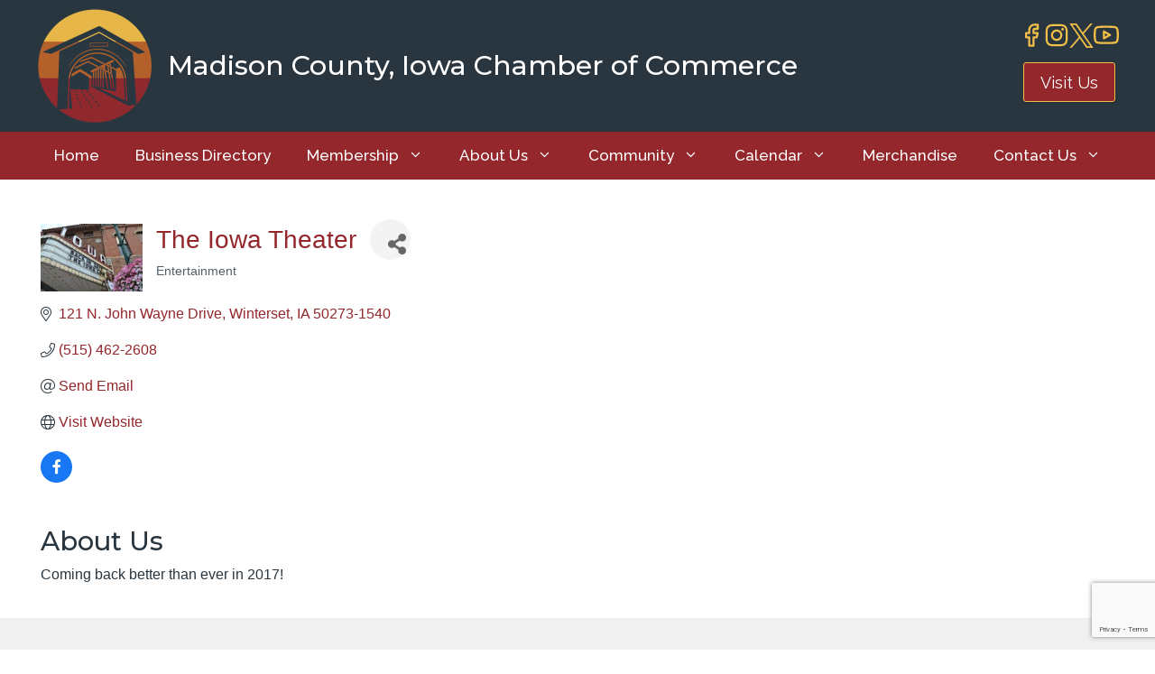

--- FILE ---
content_type: text/html; charset=utf-8
request_url: https://www.google.com/recaptcha/enterprise/anchor?ar=1&k=6LfI_T8rAAAAAMkWHrLP_GfSf3tLy9tKa839wcWa&co=aHR0cHM6Ly9idXNpbmVzcy5tYWRpc29uY291bnR5LmNvbTo0NDM.&hl=en&v=N67nZn4AqZkNcbeMu4prBgzg&size=invisible&anchor-ms=20000&execute-ms=30000&cb=y95ipt124h3f
body_size: 48791
content:
<!DOCTYPE HTML><html dir="ltr" lang="en"><head><meta http-equiv="Content-Type" content="text/html; charset=UTF-8">
<meta http-equiv="X-UA-Compatible" content="IE=edge">
<title>reCAPTCHA</title>
<style type="text/css">
/* cyrillic-ext */
@font-face {
  font-family: 'Roboto';
  font-style: normal;
  font-weight: 400;
  font-stretch: 100%;
  src: url(//fonts.gstatic.com/s/roboto/v48/KFO7CnqEu92Fr1ME7kSn66aGLdTylUAMa3GUBHMdazTgWw.woff2) format('woff2');
  unicode-range: U+0460-052F, U+1C80-1C8A, U+20B4, U+2DE0-2DFF, U+A640-A69F, U+FE2E-FE2F;
}
/* cyrillic */
@font-face {
  font-family: 'Roboto';
  font-style: normal;
  font-weight: 400;
  font-stretch: 100%;
  src: url(//fonts.gstatic.com/s/roboto/v48/KFO7CnqEu92Fr1ME7kSn66aGLdTylUAMa3iUBHMdazTgWw.woff2) format('woff2');
  unicode-range: U+0301, U+0400-045F, U+0490-0491, U+04B0-04B1, U+2116;
}
/* greek-ext */
@font-face {
  font-family: 'Roboto';
  font-style: normal;
  font-weight: 400;
  font-stretch: 100%;
  src: url(//fonts.gstatic.com/s/roboto/v48/KFO7CnqEu92Fr1ME7kSn66aGLdTylUAMa3CUBHMdazTgWw.woff2) format('woff2');
  unicode-range: U+1F00-1FFF;
}
/* greek */
@font-face {
  font-family: 'Roboto';
  font-style: normal;
  font-weight: 400;
  font-stretch: 100%;
  src: url(//fonts.gstatic.com/s/roboto/v48/KFO7CnqEu92Fr1ME7kSn66aGLdTylUAMa3-UBHMdazTgWw.woff2) format('woff2');
  unicode-range: U+0370-0377, U+037A-037F, U+0384-038A, U+038C, U+038E-03A1, U+03A3-03FF;
}
/* math */
@font-face {
  font-family: 'Roboto';
  font-style: normal;
  font-weight: 400;
  font-stretch: 100%;
  src: url(//fonts.gstatic.com/s/roboto/v48/KFO7CnqEu92Fr1ME7kSn66aGLdTylUAMawCUBHMdazTgWw.woff2) format('woff2');
  unicode-range: U+0302-0303, U+0305, U+0307-0308, U+0310, U+0312, U+0315, U+031A, U+0326-0327, U+032C, U+032F-0330, U+0332-0333, U+0338, U+033A, U+0346, U+034D, U+0391-03A1, U+03A3-03A9, U+03B1-03C9, U+03D1, U+03D5-03D6, U+03F0-03F1, U+03F4-03F5, U+2016-2017, U+2034-2038, U+203C, U+2040, U+2043, U+2047, U+2050, U+2057, U+205F, U+2070-2071, U+2074-208E, U+2090-209C, U+20D0-20DC, U+20E1, U+20E5-20EF, U+2100-2112, U+2114-2115, U+2117-2121, U+2123-214F, U+2190, U+2192, U+2194-21AE, U+21B0-21E5, U+21F1-21F2, U+21F4-2211, U+2213-2214, U+2216-22FF, U+2308-230B, U+2310, U+2319, U+231C-2321, U+2336-237A, U+237C, U+2395, U+239B-23B7, U+23D0, U+23DC-23E1, U+2474-2475, U+25AF, U+25B3, U+25B7, U+25BD, U+25C1, U+25CA, U+25CC, U+25FB, U+266D-266F, U+27C0-27FF, U+2900-2AFF, U+2B0E-2B11, U+2B30-2B4C, U+2BFE, U+3030, U+FF5B, U+FF5D, U+1D400-1D7FF, U+1EE00-1EEFF;
}
/* symbols */
@font-face {
  font-family: 'Roboto';
  font-style: normal;
  font-weight: 400;
  font-stretch: 100%;
  src: url(//fonts.gstatic.com/s/roboto/v48/KFO7CnqEu92Fr1ME7kSn66aGLdTylUAMaxKUBHMdazTgWw.woff2) format('woff2');
  unicode-range: U+0001-000C, U+000E-001F, U+007F-009F, U+20DD-20E0, U+20E2-20E4, U+2150-218F, U+2190, U+2192, U+2194-2199, U+21AF, U+21E6-21F0, U+21F3, U+2218-2219, U+2299, U+22C4-22C6, U+2300-243F, U+2440-244A, U+2460-24FF, U+25A0-27BF, U+2800-28FF, U+2921-2922, U+2981, U+29BF, U+29EB, U+2B00-2BFF, U+4DC0-4DFF, U+FFF9-FFFB, U+10140-1018E, U+10190-1019C, U+101A0, U+101D0-101FD, U+102E0-102FB, U+10E60-10E7E, U+1D2C0-1D2D3, U+1D2E0-1D37F, U+1F000-1F0FF, U+1F100-1F1AD, U+1F1E6-1F1FF, U+1F30D-1F30F, U+1F315, U+1F31C, U+1F31E, U+1F320-1F32C, U+1F336, U+1F378, U+1F37D, U+1F382, U+1F393-1F39F, U+1F3A7-1F3A8, U+1F3AC-1F3AF, U+1F3C2, U+1F3C4-1F3C6, U+1F3CA-1F3CE, U+1F3D4-1F3E0, U+1F3ED, U+1F3F1-1F3F3, U+1F3F5-1F3F7, U+1F408, U+1F415, U+1F41F, U+1F426, U+1F43F, U+1F441-1F442, U+1F444, U+1F446-1F449, U+1F44C-1F44E, U+1F453, U+1F46A, U+1F47D, U+1F4A3, U+1F4B0, U+1F4B3, U+1F4B9, U+1F4BB, U+1F4BF, U+1F4C8-1F4CB, U+1F4D6, U+1F4DA, U+1F4DF, U+1F4E3-1F4E6, U+1F4EA-1F4ED, U+1F4F7, U+1F4F9-1F4FB, U+1F4FD-1F4FE, U+1F503, U+1F507-1F50B, U+1F50D, U+1F512-1F513, U+1F53E-1F54A, U+1F54F-1F5FA, U+1F610, U+1F650-1F67F, U+1F687, U+1F68D, U+1F691, U+1F694, U+1F698, U+1F6AD, U+1F6B2, U+1F6B9-1F6BA, U+1F6BC, U+1F6C6-1F6CF, U+1F6D3-1F6D7, U+1F6E0-1F6EA, U+1F6F0-1F6F3, U+1F6F7-1F6FC, U+1F700-1F7FF, U+1F800-1F80B, U+1F810-1F847, U+1F850-1F859, U+1F860-1F887, U+1F890-1F8AD, U+1F8B0-1F8BB, U+1F8C0-1F8C1, U+1F900-1F90B, U+1F93B, U+1F946, U+1F984, U+1F996, U+1F9E9, U+1FA00-1FA6F, U+1FA70-1FA7C, U+1FA80-1FA89, U+1FA8F-1FAC6, U+1FACE-1FADC, U+1FADF-1FAE9, U+1FAF0-1FAF8, U+1FB00-1FBFF;
}
/* vietnamese */
@font-face {
  font-family: 'Roboto';
  font-style: normal;
  font-weight: 400;
  font-stretch: 100%;
  src: url(//fonts.gstatic.com/s/roboto/v48/KFO7CnqEu92Fr1ME7kSn66aGLdTylUAMa3OUBHMdazTgWw.woff2) format('woff2');
  unicode-range: U+0102-0103, U+0110-0111, U+0128-0129, U+0168-0169, U+01A0-01A1, U+01AF-01B0, U+0300-0301, U+0303-0304, U+0308-0309, U+0323, U+0329, U+1EA0-1EF9, U+20AB;
}
/* latin-ext */
@font-face {
  font-family: 'Roboto';
  font-style: normal;
  font-weight: 400;
  font-stretch: 100%;
  src: url(//fonts.gstatic.com/s/roboto/v48/KFO7CnqEu92Fr1ME7kSn66aGLdTylUAMa3KUBHMdazTgWw.woff2) format('woff2');
  unicode-range: U+0100-02BA, U+02BD-02C5, U+02C7-02CC, U+02CE-02D7, U+02DD-02FF, U+0304, U+0308, U+0329, U+1D00-1DBF, U+1E00-1E9F, U+1EF2-1EFF, U+2020, U+20A0-20AB, U+20AD-20C0, U+2113, U+2C60-2C7F, U+A720-A7FF;
}
/* latin */
@font-face {
  font-family: 'Roboto';
  font-style: normal;
  font-weight: 400;
  font-stretch: 100%;
  src: url(//fonts.gstatic.com/s/roboto/v48/KFO7CnqEu92Fr1ME7kSn66aGLdTylUAMa3yUBHMdazQ.woff2) format('woff2');
  unicode-range: U+0000-00FF, U+0131, U+0152-0153, U+02BB-02BC, U+02C6, U+02DA, U+02DC, U+0304, U+0308, U+0329, U+2000-206F, U+20AC, U+2122, U+2191, U+2193, U+2212, U+2215, U+FEFF, U+FFFD;
}
/* cyrillic-ext */
@font-face {
  font-family: 'Roboto';
  font-style: normal;
  font-weight: 500;
  font-stretch: 100%;
  src: url(//fonts.gstatic.com/s/roboto/v48/KFO7CnqEu92Fr1ME7kSn66aGLdTylUAMa3GUBHMdazTgWw.woff2) format('woff2');
  unicode-range: U+0460-052F, U+1C80-1C8A, U+20B4, U+2DE0-2DFF, U+A640-A69F, U+FE2E-FE2F;
}
/* cyrillic */
@font-face {
  font-family: 'Roboto';
  font-style: normal;
  font-weight: 500;
  font-stretch: 100%;
  src: url(//fonts.gstatic.com/s/roboto/v48/KFO7CnqEu92Fr1ME7kSn66aGLdTylUAMa3iUBHMdazTgWw.woff2) format('woff2');
  unicode-range: U+0301, U+0400-045F, U+0490-0491, U+04B0-04B1, U+2116;
}
/* greek-ext */
@font-face {
  font-family: 'Roboto';
  font-style: normal;
  font-weight: 500;
  font-stretch: 100%;
  src: url(//fonts.gstatic.com/s/roboto/v48/KFO7CnqEu92Fr1ME7kSn66aGLdTylUAMa3CUBHMdazTgWw.woff2) format('woff2');
  unicode-range: U+1F00-1FFF;
}
/* greek */
@font-face {
  font-family: 'Roboto';
  font-style: normal;
  font-weight: 500;
  font-stretch: 100%;
  src: url(//fonts.gstatic.com/s/roboto/v48/KFO7CnqEu92Fr1ME7kSn66aGLdTylUAMa3-UBHMdazTgWw.woff2) format('woff2');
  unicode-range: U+0370-0377, U+037A-037F, U+0384-038A, U+038C, U+038E-03A1, U+03A3-03FF;
}
/* math */
@font-face {
  font-family: 'Roboto';
  font-style: normal;
  font-weight: 500;
  font-stretch: 100%;
  src: url(//fonts.gstatic.com/s/roboto/v48/KFO7CnqEu92Fr1ME7kSn66aGLdTylUAMawCUBHMdazTgWw.woff2) format('woff2');
  unicode-range: U+0302-0303, U+0305, U+0307-0308, U+0310, U+0312, U+0315, U+031A, U+0326-0327, U+032C, U+032F-0330, U+0332-0333, U+0338, U+033A, U+0346, U+034D, U+0391-03A1, U+03A3-03A9, U+03B1-03C9, U+03D1, U+03D5-03D6, U+03F0-03F1, U+03F4-03F5, U+2016-2017, U+2034-2038, U+203C, U+2040, U+2043, U+2047, U+2050, U+2057, U+205F, U+2070-2071, U+2074-208E, U+2090-209C, U+20D0-20DC, U+20E1, U+20E5-20EF, U+2100-2112, U+2114-2115, U+2117-2121, U+2123-214F, U+2190, U+2192, U+2194-21AE, U+21B0-21E5, U+21F1-21F2, U+21F4-2211, U+2213-2214, U+2216-22FF, U+2308-230B, U+2310, U+2319, U+231C-2321, U+2336-237A, U+237C, U+2395, U+239B-23B7, U+23D0, U+23DC-23E1, U+2474-2475, U+25AF, U+25B3, U+25B7, U+25BD, U+25C1, U+25CA, U+25CC, U+25FB, U+266D-266F, U+27C0-27FF, U+2900-2AFF, U+2B0E-2B11, U+2B30-2B4C, U+2BFE, U+3030, U+FF5B, U+FF5D, U+1D400-1D7FF, U+1EE00-1EEFF;
}
/* symbols */
@font-face {
  font-family: 'Roboto';
  font-style: normal;
  font-weight: 500;
  font-stretch: 100%;
  src: url(//fonts.gstatic.com/s/roboto/v48/KFO7CnqEu92Fr1ME7kSn66aGLdTylUAMaxKUBHMdazTgWw.woff2) format('woff2');
  unicode-range: U+0001-000C, U+000E-001F, U+007F-009F, U+20DD-20E0, U+20E2-20E4, U+2150-218F, U+2190, U+2192, U+2194-2199, U+21AF, U+21E6-21F0, U+21F3, U+2218-2219, U+2299, U+22C4-22C6, U+2300-243F, U+2440-244A, U+2460-24FF, U+25A0-27BF, U+2800-28FF, U+2921-2922, U+2981, U+29BF, U+29EB, U+2B00-2BFF, U+4DC0-4DFF, U+FFF9-FFFB, U+10140-1018E, U+10190-1019C, U+101A0, U+101D0-101FD, U+102E0-102FB, U+10E60-10E7E, U+1D2C0-1D2D3, U+1D2E0-1D37F, U+1F000-1F0FF, U+1F100-1F1AD, U+1F1E6-1F1FF, U+1F30D-1F30F, U+1F315, U+1F31C, U+1F31E, U+1F320-1F32C, U+1F336, U+1F378, U+1F37D, U+1F382, U+1F393-1F39F, U+1F3A7-1F3A8, U+1F3AC-1F3AF, U+1F3C2, U+1F3C4-1F3C6, U+1F3CA-1F3CE, U+1F3D4-1F3E0, U+1F3ED, U+1F3F1-1F3F3, U+1F3F5-1F3F7, U+1F408, U+1F415, U+1F41F, U+1F426, U+1F43F, U+1F441-1F442, U+1F444, U+1F446-1F449, U+1F44C-1F44E, U+1F453, U+1F46A, U+1F47D, U+1F4A3, U+1F4B0, U+1F4B3, U+1F4B9, U+1F4BB, U+1F4BF, U+1F4C8-1F4CB, U+1F4D6, U+1F4DA, U+1F4DF, U+1F4E3-1F4E6, U+1F4EA-1F4ED, U+1F4F7, U+1F4F9-1F4FB, U+1F4FD-1F4FE, U+1F503, U+1F507-1F50B, U+1F50D, U+1F512-1F513, U+1F53E-1F54A, U+1F54F-1F5FA, U+1F610, U+1F650-1F67F, U+1F687, U+1F68D, U+1F691, U+1F694, U+1F698, U+1F6AD, U+1F6B2, U+1F6B9-1F6BA, U+1F6BC, U+1F6C6-1F6CF, U+1F6D3-1F6D7, U+1F6E0-1F6EA, U+1F6F0-1F6F3, U+1F6F7-1F6FC, U+1F700-1F7FF, U+1F800-1F80B, U+1F810-1F847, U+1F850-1F859, U+1F860-1F887, U+1F890-1F8AD, U+1F8B0-1F8BB, U+1F8C0-1F8C1, U+1F900-1F90B, U+1F93B, U+1F946, U+1F984, U+1F996, U+1F9E9, U+1FA00-1FA6F, U+1FA70-1FA7C, U+1FA80-1FA89, U+1FA8F-1FAC6, U+1FACE-1FADC, U+1FADF-1FAE9, U+1FAF0-1FAF8, U+1FB00-1FBFF;
}
/* vietnamese */
@font-face {
  font-family: 'Roboto';
  font-style: normal;
  font-weight: 500;
  font-stretch: 100%;
  src: url(//fonts.gstatic.com/s/roboto/v48/KFO7CnqEu92Fr1ME7kSn66aGLdTylUAMa3OUBHMdazTgWw.woff2) format('woff2');
  unicode-range: U+0102-0103, U+0110-0111, U+0128-0129, U+0168-0169, U+01A0-01A1, U+01AF-01B0, U+0300-0301, U+0303-0304, U+0308-0309, U+0323, U+0329, U+1EA0-1EF9, U+20AB;
}
/* latin-ext */
@font-face {
  font-family: 'Roboto';
  font-style: normal;
  font-weight: 500;
  font-stretch: 100%;
  src: url(//fonts.gstatic.com/s/roboto/v48/KFO7CnqEu92Fr1ME7kSn66aGLdTylUAMa3KUBHMdazTgWw.woff2) format('woff2');
  unicode-range: U+0100-02BA, U+02BD-02C5, U+02C7-02CC, U+02CE-02D7, U+02DD-02FF, U+0304, U+0308, U+0329, U+1D00-1DBF, U+1E00-1E9F, U+1EF2-1EFF, U+2020, U+20A0-20AB, U+20AD-20C0, U+2113, U+2C60-2C7F, U+A720-A7FF;
}
/* latin */
@font-face {
  font-family: 'Roboto';
  font-style: normal;
  font-weight: 500;
  font-stretch: 100%;
  src: url(//fonts.gstatic.com/s/roboto/v48/KFO7CnqEu92Fr1ME7kSn66aGLdTylUAMa3yUBHMdazQ.woff2) format('woff2');
  unicode-range: U+0000-00FF, U+0131, U+0152-0153, U+02BB-02BC, U+02C6, U+02DA, U+02DC, U+0304, U+0308, U+0329, U+2000-206F, U+20AC, U+2122, U+2191, U+2193, U+2212, U+2215, U+FEFF, U+FFFD;
}
/* cyrillic-ext */
@font-face {
  font-family: 'Roboto';
  font-style: normal;
  font-weight: 900;
  font-stretch: 100%;
  src: url(//fonts.gstatic.com/s/roboto/v48/KFO7CnqEu92Fr1ME7kSn66aGLdTylUAMa3GUBHMdazTgWw.woff2) format('woff2');
  unicode-range: U+0460-052F, U+1C80-1C8A, U+20B4, U+2DE0-2DFF, U+A640-A69F, U+FE2E-FE2F;
}
/* cyrillic */
@font-face {
  font-family: 'Roboto';
  font-style: normal;
  font-weight: 900;
  font-stretch: 100%;
  src: url(//fonts.gstatic.com/s/roboto/v48/KFO7CnqEu92Fr1ME7kSn66aGLdTylUAMa3iUBHMdazTgWw.woff2) format('woff2');
  unicode-range: U+0301, U+0400-045F, U+0490-0491, U+04B0-04B1, U+2116;
}
/* greek-ext */
@font-face {
  font-family: 'Roboto';
  font-style: normal;
  font-weight: 900;
  font-stretch: 100%;
  src: url(//fonts.gstatic.com/s/roboto/v48/KFO7CnqEu92Fr1ME7kSn66aGLdTylUAMa3CUBHMdazTgWw.woff2) format('woff2');
  unicode-range: U+1F00-1FFF;
}
/* greek */
@font-face {
  font-family: 'Roboto';
  font-style: normal;
  font-weight: 900;
  font-stretch: 100%;
  src: url(//fonts.gstatic.com/s/roboto/v48/KFO7CnqEu92Fr1ME7kSn66aGLdTylUAMa3-UBHMdazTgWw.woff2) format('woff2');
  unicode-range: U+0370-0377, U+037A-037F, U+0384-038A, U+038C, U+038E-03A1, U+03A3-03FF;
}
/* math */
@font-face {
  font-family: 'Roboto';
  font-style: normal;
  font-weight: 900;
  font-stretch: 100%;
  src: url(//fonts.gstatic.com/s/roboto/v48/KFO7CnqEu92Fr1ME7kSn66aGLdTylUAMawCUBHMdazTgWw.woff2) format('woff2');
  unicode-range: U+0302-0303, U+0305, U+0307-0308, U+0310, U+0312, U+0315, U+031A, U+0326-0327, U+032C, U+032F-0330, U+0332-0333, U+0338, U+033A, U+0346, U+034D, U+0391-03A1, U+03A3-03A9, U+03B1-03C9, U+03D1, U+03D5-03D6, U+03F0-03F1, U+03F4-03F5, U+2016-2017, U+2034-2038, U+203C, U+2040, U+2043, U+2047, U+2050, U+2057, U+205F, U+2070-2071, U+2074-208E, U+2090-209C, U+20D0-20DC, U+20E1, U+20E5-20EF, U+2100-2112, U+2114-2115, U+2117-2121, U+2123-214F, U+2190, U+2192, U+2194-21AE, U+21B0-21E5, U+21F1-21F2, U+21F4-2211, U+2213-2214, U+2216-22FF, U+2308-230B, U+2310, U+2319, U+231C-2321, U+2336-237A, U+237C, U+2395, U+239B-23B7, U+23D0, U+23DC-23E1, U+2474-2475, U+25AF, U+25B3, U+25B7, U+25BD, U+25C1, U+25CA, U+25CC, U+25FB, U+266D-266F, U+27C0-27FF, U+2900-2AFF, U+2B0E-2B11, U+2B30-2B4C, U+2BFE, U+3030, U+FF5B, U+FF5D, U+1D400-1D7FF, U+1EE00-1EEFF;
}
/* symbols */
@font-face {
  font-family: 'Roboto';
  font-style: normal;
  font-weight: 900;
  font-stretch: 100%;
  src: url(//fonts.gstatic.com/s/roboto/v48/KFO7CnqEu92Fr1ME7kSn66aGLdTylUAMaxKUBHMdazTgWw.woff2) format('woff2');
  unicode-range: U+0001-000C, U+000E-001F, U+007F-009F, U+20DD-20E0, U+20E2-20E4, U+2150-218F, U+2190, U+2192, U+2194-2199, U+21AF, U+21E6-21F0, U+21F3, U+2218-2219, U+2299, U+22C4-22C6, U+2300-243F, U+2440-244A, U+2460-24FF, U+25A0-27BF, U+2800-28FF, U+2921-2922, U+2981, U+29BF, U+29EB, U+2B00-2BFF, U+4DC0-4DFF, U+FFF9-FFFB, U+10140-1018E, U+10190-1019C, U+101A0, U+101D0-101FD, U+102E0-102FB, U+10E60-10E7E, U+1D2C0-1D2D3, U+1D2E0-1D37F, U+1F000-1F0FF, U+1F100-1F1AD, U+1F1E6-1F1FF, U+1F30D-1F30F, U+1F315, U+1F31C, U+1F31E, U+1F320-1F32C, U+1F336, U+1F378, U+1F37D, U+1F382, U+1F393-1F39F, U+1F3A7-1F3A8, U+1F3AC-1F3AF, U+1F3C2, U+1F3C4-1F3C6, U+1F3CA-1F3CE, U+1F3D4-1F3E0, U+1F3ED, U+1F3F1-1F3F3, U+1F3F5-1F3F7, U+1F408, U+1F415, U+1F41F, U+1F426, U+1F43F, U+1F441-1F442, U+1F444, U+1F446-1F449, U+1F44C-1F44E, U+1F453, U+1F46A, U+1F47D, U+1F4A3, U+1F4B0, U+1F4B3, U+1F4B9, U+1F4BB, U+1F4BF, U+1F4C8-1F4CB, U+1F4D6, U+1F4DA, U+1F4DF, U+1F4E3-1F4E6, U+1F4EA-1F4ED, U+1F4F7, U+1F4F9-1F4FB, U+1F4FD-1F4FE, U+1F503, U+1F507-1F50B, U+1F50D, U+1F512-1F513, U+1F53E-1F54A, U+1F54F-1F5FA, U+1F610, U+1F650-1F67F, U+1F687, U+1F68D, U+1F691, U+1F694, U+1F698, U+1F6AD, U+1F6B2, U+1F6B9-1F6BA, U+1F6BC, U+1F6C6-1F6CF, U+1F6D3-1F6D7, U+1F6E0-1F6EA, U+1F6F0-1F6F3, U+1F6F7-1F6FC, U+1F700-1F7FF, U+1F800-1F80B, U+1F810-1F847, U+1F850-1F859, U+1F860-1F887, U+1F890-1F8AD, U+1F8B0-1F8BB, U+1F8C0-1F8C1, U+1F900-1F90B, U+1F93B, U+1F946, U+1F984, U+1F996, U+1F9E9, U+1FA00-1FA6F, U+1FA70-1FA7C, U+1FA80-1FA89, U+1FA8F-1FAC6, U+1FACE-1FADC, U+1FADF-1FAE9, U+1FAF0-1FAF8, U+1FB00-1FBFF;
}
/* vietnamese */
@font-face {
  font-family: 'Roboto';
  font-style: normal;
  font-weight: 900;
  font-stretch: 100%;
  src: url(//fonts.gstatic.com/s/roboto/v48/KFO7CnqEu92Fr1ME7kSn66aGLdTylUAMa3OUBHMdazTgWw.woff2) format('woff2');
  unicode-range: U+0102-0103, U+0110-0111, U+0128-0129, U+0168-0169, U+01A0-01A1, U+01AF-01B0, U+0300-0301, U+0303-0304, U+0308-0309, U+0323, U+0329, U+1EA0-1EF9, U+20AB;
}
/* latin-ext */
@font-face {
  font-family: 'Roboto';
  font-style: normal;
  font-weight: 900;
  font-stretch: 100%;
  src: url(//fonts.gstatic.com/s/roboto/v48/KFO7CnqEu92Fr1ME7kSn66aGLdTylUAMa3KUBHMdazTgWw.woff2) format('woff2');
  unicode-range: U+0100-02BA, U+02BD-02C5, U+02C7-02CC, U+02CE-02D7, U+02DD-02FF, U+0304, U+0308, U+0329, U+1D00-1DBF, U+1E00-1E9F, U+1EF2-1EFF, U+2020, U+20A0-20AB, U+20AD-20C0, U+2113, U+2C60-2C7F, U+A720-A7FF;
}
/* latin */
@font-face {
  font-family: 'Roboto';
  font-style: normal;
  font-weight: 900;
  font-stretch: 100%;
  src: url(//fonts.gstatic.com/s/roboto/v48/KFO7CnqEu92Fr1ME7kSn66aGLdTylUAMa3yUBHMdazQ.woff2) format('woff2');
  unicode-range: U+0000-00FF, U+0131, U+0152-0153, U+02BB-02BC, U+02C6, U+02DA, U+02DC, U+0304, U+0308, U+0329, U+2000-206F, U+20AC, U+2122, U+2191, U+2193, U+2212, U+2215, U+FEFF, U+FFFD;
}

</style>
<link rel="stylesheet" type="text/css" href="https://www.gstatic.com/recaptcha/releases/N67nZn4AqZkNcbeMu4prBgzg/styles__ltr.css">
<script nonce="8eMX-bbVkourbkHVyR8suA" type="text/javascript">window['__recaptcha_api'] = 'https://www.google.com/recaptcha/enterprise/';</script>
<script type="text/javascript" src="https://www.gstatic.com/recaptcha/releases/N67nZn4AqZkNcbeMu4prBgzg/recaptcha__en.js" nonce="8eMX-bbVkourbkHVyR8suA">
      
    </script></head>
<body><div id="rc-anchor-alert" class="rc-anchor-alert"></div>
<input type="hidden" id="recaptcha-token" value="[base64]">
<script type="text/javascript" nonce="8eMX-bbVkourbkHVyR8suA">
      recaptcha.anchor.Main.init("[\x22ainput\x22,[\x22bgdata\x22,\x22\x22,\[base64]/[base64]/[base64]/[base64]/[base64]/[base64]/KGcoTywyNTMsTy5PKSxVRyhPLEMpKTpnKE8sMjUzLEMpLE8pKSxsKSksTykpfSxieT1mdW5jdGlvbihDLE8sdSxsKXtmb3IobD0odT1SKEMpLDApO08+MDtPLS0pbD1sPDw4fFooQyk7ZyhDLHUsbCl9LFVHPWZ1bmN0aW9uKEMsTyl7Qy5pLmxlbmd0aD4xMDQ/[base64]/[base64]/[base64]/[base64]/[base64]/[base64]/[base64]\\u003d\x22,\[base64]\x22,\x22w6M1VkzCucKawrTClcOuwrgZJsOmw7bDqXkswq/DpsOmwqfDikgaA8KMwooCND9JBcO8w6vDjsKGwo96ViJUw6EFw4XCoRHCnRFzb8Ozw6PCgBjCjsKbasO0fcO9woJmwq5vORUew5DCpmvCrMOQOsO/w7Vww7pJCcOCwq5EwqTDmgFcLhY/fnZIw61VYsK+w4NBw6nDrsOKw5AJw5TDsHTClsKOwrbDiyTDmA4tw6skD3vDsUxhw7nDtkPCvzvCqMOPwrHCl8KMAMK4wrJVwpYKTWV7YHNaw4F0w4nDilfDhMOxwpbCsMKEwrDDiMKVS1dCGx8wNUhaKX3DlMK/wocRw41xBMKna8OCw5nCr8OwJsOXwq/CgUoOBcOINUXCkVABw4LDuwjCjl0tQsOHw6ESw7/[base64]/BSrCl8KSc2HDuh/[base64]/w440w7hOw4w4PsK0w71Qw41vBCfDnw7Cu8Kyw6s9w44Gw4PCn8KvHsK/[base64]/CiMOVCsKwwpELNcK+wqvDvAEAVMK9Z8ONM8KkFsKdBALDlMO5WHZVPz5mwpR2OB1ROcOPwrp3Tj52w586w47CjTnDglF9wpRiVBrCj8KSw79gMsOQw5AZwobDmmXCiyxSCHHCs8KZFsORMGzDmHPDimcbwqrCr25CAcKmwrVaAyzDksO+wq/DgsONw77DtcOuaMOPJMKxZ8ORXMO6w6VxRsKUWQoawr/[base64]/fsKFaMKVXH/[base64]/[base64]/DjyjCgsO+MARBAMOpw5pVwqfCk8OGwr0Lw6Bmw7cnbsO/wpXDnsKqL1bCpcOFwoovw6XDuT4iw7TDucKHDnEVZDnCohdMZsO2dWzDkMKfworCpgPCvcOJw5DCncK+wrQCTsKhTcKgLcOswojDgxNGwrRWwoHCqU8APsKvQcKyVh3ClXAfNcK7wqXDmcO1EnI3Il/CmXTCoGXCt107LMOlVcO1QHDDsnTDuzrDhn/[base64]/[base64]/SsOJMMOVwoLCqMK+wrMqw6nDo1Q+wp/[base64]/Di3TDr8OXAsKBKMK8wprCv8KcwqnCj8KFOcKPw4nDt8Ktw6FQw7tZNj8nTWECW8OJBhHDlMK8cMKAw61iKS9nwpJcJMODBcOTRcOgw5lywqkuA8OLwrFjYcKiwpkLwoxzbcKEBcOGHsOvTjpMwpLDtmPDvsK2wp/[base64]/DvirCiWXCi8OMwptsW8K7woPCusKpfsKTwqdDw43CvHXCpcOEacK3wr0Swrd8d2wWwqfCqcOWeEBbwqBuw4rCuElcw7cqJjgww605w4DDjsODGn4YbTXDncOfwpBEWsKXwqrDs8OCG8K/WsOMCsK2YhnCicKtwp/[base64]/wpMNw7TDkiZZwoDDhxlWw7LCvcOXEcKHwoQndsKtwrkaw5ABw5fCgcK4w7Qxf8Obw4rDg8KLw4xXwpTCk8OPw7rDjE/[base64]/Cr8KqwqvDtCPDucKdwpcPw6IxBcK6TsKCw7LCqMK7fBDDn8Ozw7HDl8KRPgzCtwnDoXACwpYHwoLCvsOjd3PDnBzCt8OLFXbCo8KIwrAEJsKlw5x8w5grNkk4RcKMdlTCksOlwrlnwonCqMKOw4lZKS7DpmvDoThxw7E5woESGjQ8w7l2Wy/CmyM3w6fDjsK5TwtwwqQ8w5VswrTDsx/CmhrCp8OBw63DtMKNByIVY8KSwp3DpSjCph4+EcKPQMOBw5xXHcOhwrnDjMKTwrTDl8KyCxFceUHDqljCssKIwp7Ciw8lw5PCjsOOXVTCgMKXBcOXAMOSwqnDuTbCrg9PQVrCjEk2wr/[base64]/w49pw6bCpC/ChMOqLDAkN0XDm8OjeDsxw5TCvwTCuMKbwqNaHXl9w7M5NMKKfMOew5U1woY8IcKHw5/DoMOIAMKSwrhmAi/DiHVYEsK+eBnDpkMKwoLClk4iw5d5YsK7SlrCmw/DisOZQl3DnVYAw4kJCsKaEMOua1Q4EVrCtV/Dg8KfdSDDmUjDi0AGG8O1w4NBwpHCq8K1Exx1BjEzRsO+wo3Cq8ORw4PCsnZpw79td3TClcONUEfDicOywrwhAMOlwrjCqjQkQcKFGFvCsg7CtsKABW9Ewqp4bE3CqSAawpXDsjXCk1kGw5ZfwqfDvVowCsOmeMK8woUxwrU3wowzwp3DhsKOwq3CvQ/Dk8OqYhbDssOOScKWTknDszMKwptEA8KBw6bCksOLw41jwqV0wp4RSXTDgzvChis9wpLDpsOLb8K/e1Ehw40owqHCi8OrwrbClMKLwr/CuMK0wpopw7keGHYiwqIHNMO6w7bDslN8bytRfsO+wpDDlMObME3DrmbDkQxhAcKQw5LDiMKawrPCkFhywqjCqsOEecObwoIAFiPCgMOkSi0Xw7XCuBPDlWFOwpk4WnpTYjrDgCfCgsO/[base64]/wop7RFHCucOgwrzCisObw5k7wp7CoWlBJ8OXYQjCrcOHagNrwrtmwr1zI8K1w7gnw6RLworCgUTDtMKOX8KtwpUGwpVLw57CjxUEw43DqGHCuMOAw6FwbC1UwqDDj3pRwp91fsOBw5nCq3VNw4XDgsKmJMO0XyXDpgHCgUJewo5cwpYlIMO7QmBcw7rCj8Oewp/DqsKjwqXDtMOBN8KOPcKEwqTCl8K6woXDl8KxLMOcwr07wqR3dsO1w5zCsMO+w6XDu8KZw77CkTdqw5bCmVFSLgrCjzbChCkMwr3CtsO4Y8Ofw7/[base64]/[base64]/DvsOWwqw6wrTDoR8KJ0YUI8OdwqUgVsKqwqg+VXjCu8KyW0/Di8Odw61mw5vDg8KLw4VcewgZw6jCuBVmw4p1UTg6w4HDmsKOw67DqMKxwowzwobDixZbw6HCtMKIPsK2w6E/[base64]/wr5TwrjCpHlTw4HDmMK6GTUqwozCjBTDmTnDhcOFwpnCqU0FwoF3w6XCmsOpCMK/[base64]/DvyRDwqMywqHCmgrCncOXwqVpSsKDwqfDjMKKw7nCnMKMw5lGE0fCowBwb8Ktwq7DosKXwrDDrcOAw7PDlMKrJcO0G3jDqcORw78EGwEvPsOhHizCk8OFwqrCrcOMXcKFwrnDtWnClsKowq7Dp0liwpvClcKlOMOYNcOGRyV/FcKpay5yKi7CuGhxw6hVIR4hDMOWw4fDmGDDplnCiMOeB8OGRsOawrnCvsOswoHCoiopw5xNwq4zQGFPw6XDhcKVZEA7BMKOwrdzW8OzwpTCsQXDsMKTOMORXcKXVsOKd8KYw59Jwrhgw5wQw7wnwogbamDDjAjCilNkw6A6w4lcIiPCtMKWwp/CoMKjEmnDpB3DiMK6wrPChytKw7HDjMKMNMKIGMO/wrLDsGZpwojCpg/Dk8OPwpnCm8KFCsK5Yiorw4LCqnhrwpkxwo1NMHBoLGLDtsOHwoFjaDBdw4DCjC/[base64]/Dl8OpYC9Qw5Aswp17ZS5LOUAawpjCs8OfwqdVw5EvGmseTMKPIhAuMMKjwoHDkcKCRsO0WsOVw5rCpcO2HsOuNMKbw6c+wpwFwobCocKJw6ogwpB7woPDvsKeLMOdGcKeXi7DhcKfw68xJnDCgMOuPljDjzjDoWzChH4tUT/CjyTDpHFfChFqRcOsbMOFwohcZ3HCuSceCcKaWj1Ywrk3wrXDq8KqBsK4wrzCh8K3w7Njw4R1OMKedkDDssOfEcKkw7HDqSzCocOVwpUHAsO+NDXDlsOvLm5bMMOow6jCpTzDnsO8NHgjwpXDhizCscKSwozDq8OuYyrDlMKxwpjCjC/CvHogw6vDrsKlwoYCw448wp7Ci8KPwpjCqnLDtMKTwonDkVFnwpBaw743w6HDjsKaXMK9w6s2ZsO4CsKzdD/DhsKRwqAzw6nDlg3CqDBhQSzDjkZWw4fDiU4wRznDgijCvcO8G8KKwokIPwTDlcO0HFALw5bCpMOcw6bCssKVVMOOwqUfa2/Cq8KOS1MRwqnCgkDCisOgw5DDs2/ClHTCp8KEF2hSGsK/w5QsME/Dm8KIwrguIF3DrsKhTcOUAQMXG8K/aWEIFcK8WMKdOVcUN8Kuw6DDrsKxC8KhTSA/w6LDuxQDw5TChQrDvsKZw7gYLEfDpMKPe8KcGMOkZcKRQQgWw506w6nCjjjDjMKdPyvCmcKMwrfChcK2FcKEVFYxFcKWw4jDpwc7WkEzwp3CosOGMcOIdnVUBMO/wqjDg8OXw7R8wozCtMKzAxzCg19SInA6QMOgwrV7wqTDnQfDiMOMVMKCeMK2awtnwpZMKjt0cSJlw4YywqHDicKgYcOZwqrDtBvDlcOENsOxwohCwpBSwpMKKRstYC/DoWpccMKWw6xhLCvDosOVUHlCw4tTR8OjAsOKRnAUwqk+d8KBw4LCs8K0TDvChcOqMXQgw68qQiJBAcKnwq3CvGpEM8OOw4bCn8KbwqfCpirCi8O/w7/Du8O2f8OgwrXDtcOdKMKqw7HDqMOxw7xNRMOzwpgMw4DDnjYXw60xw6s1w5MabA3Drg1/w5JNaMOrMMOpRcKnw5BgHcKuVsKGw77CrcOiVcKhw6zCuQgvLinCsVLDihvCgMOHwrd/wpETwrUqO8KMwqp/w7hMHEzCi8KgwpDCpMOgwrzDtMOFwrPCmnHCgcKww7hdw60tw6nDkWrCqxHCqB0OL8Oaw4p2w5bDuD3Dj0/DhhYFJUzDkG/DsVhZw5cIeXrCqsOdw53DmcOTwplBKcOOKsOkIcOyQcKTwq06wpoRVMORw5gnw57DrTg0DsOcUcOMCsO2P0LCs8OvBxfCt8Oyw53CpXHCjEgEWMODwq/CnRw8cz9wwqHDqcOJwoAiw7glwr3CgTY5w5/[base64]/DmS7Crz/DpFZLw7B6GGMLOyjDnMO0McO5w7szFEJyTA3DgMO7Tho6W08rPMOYVsKUcwF6RDzCkcOLSMKDLUB5QAVXXgwVwrPDiBFeDcKywozCqCfCmwNBw4AAwqUlHEwZw5vCgkXClVfDn8Kkw5hbw4sRXMOow7Qpwp/CksKtNF/Dk8OwUMO5bcKDw6vDg8OLw4nCgn3DgSMLEz/CsC92J0/Cv8OYw742wpXCkcKZwrHDgBQUwpQIOnTDvjdnwrfDmiPDl2o5wr3DpHXDvxzDgMKfw68eD8O+bMKVw5jDlsKSd0Aqw7rDqcK2Bh4UasO3NgzDoh4Aw7PCo2ZPY8OlwoJYEzjDrWBpw4/DuMObwpcdwpIQwrPCucOQwoxQFW3ClB9Gwro6w4fDrsO3J8KxwqLDtsKdEjRTw6kgPMKKGwvCuUBqdV/Cn8O7VGXDk8KSw7/[base64]/w7QIJ8Oew7nCgcKVD8OqwoM3woPDmsK2wqLCgMKPPh4/wqJAf3rDrHzCgXjCqwDDkx3DrsKBS1MQw4LCt1rDoHATcwPCrcOuOcOJwoHClsOkOMO1w6vCuMKtw7hUYm8zRFBuZgEyw4LDicOxwpvDiUB0cjUfwqjCuCp5UMOuZ0NiWsKkClM/ZRjChsOkwqozGF7Dk0LCgVDCg8OWasONw6Ike8OGw7HDgWDCjjnCiiLDu8KxUkUmwr50woHCvWnCjzoDwoVyKykrX8K/BsORw7zDpMOORl3DlMKWfcOgwpkGFcOTw7Qzw6DDshgBZcKCeRRjQsOywpZHw7LCgDrCiAgtJ2LCi8K9wpsCwozChULCg8KpwrtJw7sIISzCtC1gwpbCjcKvO8KEw5lFwpR6QcO/RFArw6vCnRrDn8OSw4cudlEqYF7Cg3nCunI8wrPDhwbDkcOrXFfCq8K7fUHDlsKnIVphw6PDmcOJwo/[base64]/CkMKKK8KCQk4WwrRxw7/DvyVMd0IgKwEOwpzCo8KTesOSwq7CqsOfKAEWBQlrLm3DgyHDisOud1fCrsK6DcKCQ8K6wpoqw7FJwrzCnmY+AMOHw7MBbsOyw6bCjcOMPMOnZSzCjcKDdADCvsOiR8Oxw5jDlxvCicOTw5XClVzCozDDuHDDtTp0wq8KwoRnScO/w6NuQSRBw77DuArDl8KWfcKsPCvCvcKDw7jDpW8Pwp50JsOZw5Rqw5p5M8O3Q8OCw4kMOWk3YMOEw5JFT8Ksw7/[base64]/ZMOkR8KcPcOxVMO0CcKdwoIrwp9TwpnDvsOIYzpuVsKgw5jCnF/[base64]/Dq3MYw4nCmMOmKSMLScOxwpjCs1k+w6I3cMKww7nCvMKNwpDCk1vCl0VpUmsuecK9LMK9UMOOWMKuwoFzw7pbw54ua8OLw5FLe8O0TFEPf8KgwqJtw4bCnw9tSBtpw6dVwpvCkmh8wrPDt8O9SA1FXMKqE3XDsRnCsMKDSsONc0vDrWnCssKXUMKTwoRIwoHDvcOSKU/CgsORUGZPwpVyQWfDllbDhyvDqFzCskxWw68gwo9iw4h5wrEvw6/DpcOqb8KxU8KUwqnCqcO4w45TfMORNiDChsKGw6zCm8Kiwqk0akPCrlbDpcOhGS8vw4XDgsKENzfCkXbDuWQWw4HDocOxPEpyYGkIwqs9w47CkT4vw5pZecOmwpYew7sPw5HCkSZIw6Akwo/[base64]/[base64]/CpXRoD8KYwpPCqxscSyTDqMKIw51Iw6PDnAdyFsKUwpTCnxfDkntQwr7DlcOaw7TCnMOBwrg9bcO/JXwIUsKYQE4TaS5hw6PCthV7wrcUwrUSw4PCmB9RwprDvSsQwrwswrI7R3/DhsKJwoozw6J+Y0JZw7JIwqjCm8O5M1lRNnPCklbCmcKtw6XDgSs1wpkRw5HDoGrDhsOUw7HDhGd6w6ojw5odbMO/wpjDlBnCrSEeYVVYwpPCmDvDtC3CkSdnwo/CtDjCuEoMw61lw4vDnh7DrsOzasKlwq3Dv8OSw60cJDdYw6NJCMOuwqzCuF7DpMKRw48Uw6bDncKkwpTDuj8bwoDClSRDDMKKFVl9w6DDusOdwrDDvQ9xR8OjK8ORw4t/esOjPCl3w48ZOsOJw5pqwoE9w6XCqx03w7vDlcO7w6DCpcO1dVoqEMKyDjnDqTDDgh9Ow6fCpMOtwpXCuRvDisO/DzvDqMK7wqXCnMOUZiXCmn/Cqg45wpvDkcKsOMKkZcKfwoVxwpnDhcOLwotRw6XCi8Kvw7bCmTDDnUBSUMOXwrweKl7Dk8KTw5fCq8OBwoDCp1XChcOxw5nCugnDi8KQw43CgcK/w4taBgsNCcO1wqUBwrhiKsOkKzYuf8KLB3XDkcKYPMKNw67CtiTCphVUbUldwqfDvgEBZ1TCisOiEg7Dl8KHw70tNTfCggXDlMO0w7g2w73Cr8O6TBjCgcO8w7EIN8KiwozDtMK1HloicFbDrWoCwrB0OMKcOsO0w70LwoAiw4rCnsOnN8Kww5BKwoDCssOlwrgrwp/[base64]/ChjbCm1fCv8OnRcOAdcKxfULDo8Kkw5LChMOZSsKIw7jDtcO4D8KyHcK8LMOtw4tFaMOLHMO7w53CvMKVwqYVwrREwqU9wocfw6jDqMKMw5bCl8KMHiIqGD5Cd0prwoQdw4DDv8Osw6jCt3jCrsOxdBI6wpdAN3Q/w6NyYlPDtBnCvzguwrxXw60WwrMtw4tdwo7DtwspNcORwrfDqBhiwqvCi0bDmcKJWcKcw6jDjMKZwq/Do8Obw6nCpjTCj1pRwq3ChUFYAsO/[base64]/Dp8OxwpTCpSZCwoHDisKhI8OswqjDkMODw4VHw7vCscKJw4wWwoHCtMO/w5pSw4rCqEoJwrbCusKpw7I/w744w60gA8OIezjDvFvDgcKKwpgzwqPDqMO9VmzCtsKSwrrCnEFMccKDw5hdwo3CqsOiVcKsHHvCvQ/CukTDuz8lPcKoVgnClsKDwqRCwr9BRMKzwqzCpzfDicKlBG3Csl4SC8Kib8KwIX7CgAzCsmbCmEJuY8OKwr3DrD1FM2xOTQ1hRDVZw4pnMi3DnUjCqMKCw7LCmEJCMQHDqxUbfUbCr8ObwrUUQsOXCkoqwp0UaVQhwpjDpMOLw6zDuF5VwpspVx8mw5lzw6/Cn2Fbwo1FZsO/wqXCksKRw4Ulw6dhFsOpwpDDv8KZZsO3wqrDh1/DpVPCmcO+w5XCmg4+GSxcwq3DuwnDjcKuIw/CoDxNw5LDsyjCsjUaw6hKwoLDusOcwpVxwpLCgiTDkMOZwpseOQkZwrcPNMK/w6vCgXnDohrCkVrCnsOtw6Q/wqfDmsK+wpfCkT90aMOtw5LDisOvwrgfLkrDiMOMwqAbfcK/w6LDlsK4w7jDncKQw5zDqD7Dp8K3wqZJw6o4w5w4XcKIcsOVwocbcMKIw6jCisOtw6dIEx47JFrDtkvCvGbDjFTCm1IKT8K6ZcOTM8OCTi1Nw4wdJzvDkBrCk8OJEMKqw7fCsTthwrhSfsOgGMKEwoBLecKrWsKfHRpGw5RSXyddbsOVw4bDkU/DsCpHw4XCgMKQWcOUw4vDjXHCp8KuJMOnMidwMMOYUFB4w701wp4Hw4xxw7QXw7ZmRsO8wowRw7fDp8OSwpA6wo/[base64]/CuMO4dcKywrtRwoJ2wrTDqizDgcOgHkHDpsKJw6bDlsOKAMKIw6RrwrUcaVUcKjNfOmfCj1BAwo0sw4rDosKiw4vDk8OUcMOLwpYQN8KrB8KJwp/[base64]/[base64]/CryzDi8KKOHvCpMKhw4FCSMKaOwwRB1fDkn9sw79VGjjCnnLDqsOgwr4MwoBQw687BcOVwrNfHsKMwpwEVBI3w7TDisOnDsOBQWI7wqlKaMKOw7RaZhBsw7XDrcOQw7wVYUnChMOVGcO8woHCm8KfwqfDmT/ClcOlPR7DqQ7CnjXDsmB8OMKRw4bCrDzCpSQCSQTCrUdsw7PCvMKOOXxkw71pwoBrwp3DpcO1wqofwrQtw7DDqsKlDcOaZ8KXB8KjwpLCk8KhwpoGe8O7AHh/wprDtsKGd2IjN2p2Ohc6w73Dl1UQBlg3YEXCgmzDsBHDqHERwq3Cviwgw77Cpx3CscO4w6sgKgcRDMKGHBrDoMOpwr4gfCHCpXcow4XDhMK/BMO4NTXDglEcw6Y7wqALBMOYCMO7w47Ck8ONwotcHA1bfm3DgxTDuCPCtcOqw4cUd8KgwoHDlCk0JibDpUDDm8KBw6TDuStHw6zCmMOUJsKEIF0Gw6HCj2Vew75tUcKcwofCr3DCr8KXwpxFPsOPw4/ChR3DnCzDh8KGHyt4wq1OHkF9a8Kwwp4rGyPCvsOMwqU4w5TDvMOyNxImwothwoLDmsKrcRMHW8KKPm1jwqYMwqnDuFMlQcKRw6MVBk5RGilnPVwJw6Q+e8OXP8OfaxTCtcO3XHPDg37Cg8KEZsOTKCI2WsOnw5ZkSMOQaS/DqMO3GMKJw79+wrwDBFbDlsO2VMK4Q3TCucKiw7MKw7QIw4fCmMKxwq5ICxJrccOywrZEPcObwqk/wrx5wqxdC8KGVlbCtsO+BMOAasOaDEHClMKWw4XCgMOAeVdHw4TCqwoFOSzCp3zDozMyw4jDuCbCgw4lK37CnnR/wq/DmMO6w7/CrCIOw7LDjsOOw5LClhAJHcKDwrlTwpdObMOdLSjCucO0G8K9DAHCocKbwrdVwodbZ8Oawp3CqT1xwpfDgcOwdQTCiBs9w5FLw6vDosO+w4sJwoTCjHxaw5w3woMRMVDCpsOBVsO3NsObbMKcesK2O2h9ZB1FRnXCocOkw7HCsntkwrVjwovDmMOuccKxwo/CnCsCw6NHX3vDnyXDrS4Ow58BBT/DqyQ0wrJKw7lOW8KdZH1Qw5ksYsOWDko7wqtpw6vCklQtw71TwqBtw4fDnChBAAxxE8KBYsK1GMKVVWoWUMOPwpbCksO1w7AyN8K9I8Kfw7jDmcOtNsO/w6rDlnNdLcKEW0wWXcKlwqxcYm7DksKgwqNObVJOwrNsQsOewoRoPsO2woHDnCQqI3tBw40xwr01F3g2WMOEXsKDKgzDncOVwo/CsRhjAcKeTXkUwo/DnMKiMsK7JcOawrR3wrDClicZwo4XLAjDkm08wpgwHULDrsOMMTUjblDDu8K9V3/CgGbDqzhWAS4Lw7jCo0DDvmJLwrTDnx4pwqAZwpsqIsOAw5xlAWLDmMKNwqdYOwd3GMOxw6zDqEMxMH/Dsi3Ct8Omwo9/w6LDgxfCksOHU8ONwoXDgcO/w5FDwppFwqLDnMKZwrgXwqg3wrHCiMKcY8K7PMKqEU0LGMK6w4bDs8OQacKpwpPDkwHDoMKbCF3DgcOYVWJlwpFMIcKqXMO1fsOkFsKuw7nDrzxSw7Zsw6JIw7YYw4HCp8ORwo7DuADDhifDoUFKRMOWN8KFwpFjwobCngLDscOnVMOUw5kMcgcLw4o3wrp/[base64]/[base64]/DtcKaB8O8GcO1w5XCrjE1f8Kewq1KMk/CqR/CgCrDtcKXwqsOAkbCksK9wq/[base64]/w6TDlEwBasOUw7I0an8Dw7lkw6lWCsKLR8K+w4zDvC1tWcOaKULCjBY3w6l1BVnCh8Kyw6sPwpHCtMKxJ1YOwrZwXDdTwrtyEMOBwqVpWMKEwofCgR5wwp/DtsKmw7w/KVR6G8KZCj1twpUzFsKwwo3DpsOVw4Q/woLDvEBowr5Rwp1rTRUjPsO3VHDDqyvCkMOnw5MVw5J1w7wGIk14GsKwJwDCqsO6TcOcD3h+Wh7DkWIHwp3DiF5cG8OXw6NkwqcQw7Uywoh3I0diBcO4S8O/wptPwqRzw5HDtMK8DMKwwrBOMR0zSMKDw71cCBUdNB49wovDmMOdCcKXPMO4F3bCqyTCusOmKcK8Kgddw5vDt8O8b8O+woV3EcKWImLClMOdw5jDmjjCtWtCw63ClMKNw7l/MEBxDsKTITfCvx7ChQUUwpLDl8OMw6/[base64]/[base64]/w7Adwq08Yndhw68cwpHChcKuKsOWwpY0w67CoMKsw5TDrxs9ZsOww7TDtEnDncKawoRVwoMuwo/Cm8Odwq/CsTJ+wrNpwr1Vw6zCmjDDpyxsZnNRPcKqwr9UScOaw5bCiWvDtMOKw60WU8OuV1XCl8KrHRoQQxogwodEwpllT1nDusOkVBfDssKmDEIlwrVHD8OIwqDCoj7Cg1nCuS/DqsK+wq3Ds8OmHsKOFT7DqXpwwp5US8O9w7lswrINC8OyJjjDrMKdTMKXw6LDqMKCXFwUJsOlwqzDpkN9wozDjWPCgsO3IMOyRRXDmDHCpyTCssOAAHLDtCAlwpRxL0BIP8OGwqE5BcKkw4bCrk/CgHLDqsO1w7nDuDJWw6jDoAxcJMOewrbDsSDCgj93w5HCkFErwpnCtMKqWMOhNcKAw4DCi25ZdiHDqGJ8wqlnZV/CshEewp7Ck8Kcf3kRw5hLw6VawrpJwqgWL8KNUsODwpVSwpsgeTjDkHsoA8OzworCsW1ZwqZrw7zDi8OuO8O4CcOWJh8QwoILw5bDn8K2WsKdKE1dJMOCPhfDvAnDlX/DscKyRMKKw4UjFMOWw47Dv0I2wp3CkMOWUMOkwrjCvQPDqHR5wqR6w74Bwod7w6szw751asOqScKFwqXDnMOpPcO0NjHDmykMXcOqw7PDv8O/w6N1EcODHcOaw7bDp8OfQlhbwrbCoETDnsOYB8OVwovCpRzCiRpdXMOOTwlQO8OOw59Iw6EbwpDCk8OnMS1Kw6vCuzPCosKfSTtww5XCrzvCq8OzwrDDrlDCrUM4EGnDuSo+KsKMwqDCgz/DgsOIJzzCmjNMAUpyXMKeXz7CisOFwrE1wqMYwrgPDMKswoPCtMO1wo7DhR/[base64]/IlITezE6LMKtwp13FMOaHlh/[base64]/Dljsnw6kCP8K+GTPDi0PCocKJbl4fK3bCrAQmw7QXWk0OwpYGwqsSWxXDpcKkw6/[base64]/w5PChsOtPmd7w5PDpmjCkcOgw5/[base64]/CicOKwqooX0wxPMKuwr90MsOzw5tEw6nCisKFM2QZwpHCpTwcw4TCgEcLwqMYwoRBR2rCrsOpw5LCu8KTSQ3CgQbCpsKxM8KvwrN9AXHCkV7DolMKNsO6w7V/QcKLNC3Co2XDtz9hw5hNIzHDhcKtwpQWwpvDk2XDslxuKyVXN8KpdRkCwqxLOMOcw4VIwoJLcDcmw50Sw6rCl8OfL8O1wq7CvTfDokIlYn3DtcKvJh8aw4/CqWLCksOSwoFQVWzDpMKtbj7CqMO/OSk4ScKZKMOkw61JRQzDi8OHw7HDnQrCocO0JMKoRcK7csOQRTQ/IsKIwqvDl384woUKKgnDrivDsj7CvMOsXiE0w7jDocOEwp3CscOgwqIYwrI6w4Yew4l0wq4ewozDnMKFw6l8woNhcnLCisKowrs6wptGw6dlBsOvFsKkw73ClMOMw54/Ik7Dn8Ozw5/[base64]/CkiQbwoJjw7PDjyrCtis2KsOJAMONTQl9wo0YRMKoCcKjVV5sMFzDiC/DqlDCvD/DucK/a8OdwrXDgjdnwpEBEsKLAhXCgMKTw6oaNAhfw5o9wptZdsOvw5E2AW/Djh9mwrNhwrYYW2Qrw43ClcOLVVPCsjrCqMKqWsK4M8KlYBdpVsKHw4/CmcKDwo1wAcKww6dPEBkreinDt8KHwrJ5woE5MsK8w4QfDUt8HhzDuzl6wo/CgsKxw7DCmiNxwq4+KjjCjMKYOXMuwrvDqMKuVDtpEkjDqMOaw7w1w7fDksKTC2NfwrpdUMOxdMOjWCLDjwEJw6p+w4zDocO6G8OrUF0ww7TCsXlCw5TDisOYwozCjUkleQ3CpMKiw6ZWFXpqMMKQGC9Bw5x/wq4McXHDusOYLcO4wqBzw4V8wpsDw41GwrwTw6/CsXnDi3kGMMOvAQUYQ8OUN8OCEgrDixJQNXF9FwU7JcKbwr9Iwog9wrHDnMOHIcKFOsOcw7/Cn8KDWFnDjMKnw4fClgAKwqFow7nChcKIM8KpPsO7Pxd/[base64]/CqcKWwqFZw6Vbwr8Hw4waByvDowHDsCQfw73Cpn1sQcKZw6YnwrI/VcKDw5zCtsKVOMK/wq/[base64]/Cvy/[base64]/CpsOqOQnDmcOowr7CoyLCiMK2w4/[base64]/DqsKHwpLDulHDq0/Do33CkcORw5FGw4QQw6jDhzrCqx4mw6wERiDCi8K1EDjDmMKDM1nCn8OGS8KSdS3Dq8Oqw5HCvEo3AcORw6TChTkaw7dawqTDjiB/[base64]/DlhDDpMKEw4zDvMO7FcKXwr7Cl8Olw57Cqg57w54ycMOJwrJzwq1Dw57DscO+FRXCqlrChXddwrkUOcOjwr7DjsKaY8OEw73CnsKQw7BkDAnDqMK7wonClMOIYVXDinZfwq/DjAgMw5TCsHHClEV7cF1hcMOKPx1KAErDhUbClsO7w6rCqcOSFmnCs27CujsQegbCq8Oqw451w5BvwrBYwohWZgTChlrDsMOHf8OxecK3LxAswoLCrFUTw4DCjFrCmcOFRcOuci/CtsOzwojCiMKCwoUHw6HCtsOswo7Dq2lfw6orElrDhsOKw6/Cm8KULywNOCZDwoEnbsKuw5dCIsOKw6rDocOjw6LDjMKGw7Nyw53DiMOWw7V3wox2wrTCryokW8KPXVNMwozDuMOQw7RzwpRZw6bDgTIUX8KNHcOEL2g+CX1aIHQZeyHCqBXDny/Cu8Kswp8UwoDDisOdXHMBUQ1TwotVGMOgwqHDjMODwr8zV8KNw7giVsOrwoAnK8KkYUjCmMKqLg3CksO2aXF/K8KYw6F6d1o0cGXDiMOJW00PDGLCkVc+w5jCtFZMwofClEHDpABmw7XCgMOZfR7ChcOIVsKGw4hYfsO9wrN8w7sZwr3DmMOZwpMNVwrDhcOlL0gBw43CnhVyN8OjKh/Dp2ExZmjDmMKcNmnDssKewp1zwqvCusOfCMOvRn7DhcOsHS9AEndCbMOGGyArwolNWMONw4TChgtqcErCmz/CjCxTS8Kgwq99a2ooNzrClMKRw7AcAMO0ZcK+SyRSw4R8w6LCmxbCjsKXw5jDhMK3woXCmC81worCn3UYwrvCtcKRWMKCw77CvcK8ThHCscKpScOqGcKtw7UiF8OgYBrDjMK3CjzCn8ODwpfDh8O/EcK1wovDrAXCt8KYdMK/wrAFOw/[base64]/DocOMPcOBw5fCnsOTZlxMw7DCoRANwrrCoMOsdFEwcMO6RhLDksOywrDCjyx0M8KwD1TDtcKTcAACRMOLOjRrw6rDukcxw6gwLGPCi8OpwrDDn8KTw47DgcOPSsKNw4HCrMKaYcORw5/[base64]/Du8KeFCDDh1lNaX7DkSzDlU7Do8KewplCwrR9GDLDmTw9wrXCmMODw4lRRMKnSxzDknnDhcOjw68cccKLw4gsR8Oiwo7CkcKxw6/DlMKzwptOw6gCQsOdwrkcwr/CqBJAA8Odw4jCuX1+wpHDn8KGPVJqwr1iwpzCjMOxwqUrAcOwwodDwrnCssO1IMKURMO3w7Y5XSjCj8OPwop9fRTDmGDCsCkMw7fCp0gywqrCpMOsNMKkIzwZw5rDnMKjPhfDgMKHOXnDo1LDsT7DhiI0UMO/[base64]/wo1YwopXQMOuw6QGCAhZw41bQcKuwppuw59twqTCjWp3R8Oow54Owog7wrrCrcOfwqDCs8OYS8KDeTU9w41jT8OewoDCpgrCqMKNwo7Cu8K1KC/DhwDCmcKpRsONOlYZCkg8w7jDvcO6w6cvwp59w45qw5IyI1tGAWcdwpHCnGtHBMOkwp/[base64]/CnsOXw5cSw5MSw5ZoAcOuUsK9aMKhwoF0ccKdwpwiIgbCmMOjecKUwqzClsOZMsKUARXCgkRGw6ZlVjPCpj0iKMKow7/Du3/DsBZ4F8OKWGPCsjTCs8OCUMOTwrTDskItFMOJOcK8wqMXw4XDi3fDpAMmw63DocOZDsOkAMKxw5llw4V5d8OWBgsNw5A+PgXDh8K0w6ddJMOvwo7DsWtuCsK2wpLDkMOFw5rDhHI6dMKqFsOCwok5OlMJw5JAw6fDtMKrw686TT/DngzDpsKVwpAowo5lw7rCqn9aWMOWTB4ww7XDqWLCvsO6w49uwpDCnsOAGhB3QMOKwqLDksKXNcKAw4xUw4cnwoZYNMOmw6fCm8OQw47Cl8OfwqY0F8OOMHzCvS1kwqUaw6dEGsKYISZmBQzCmcK/[base64]/e8Oow5TDoMKLDXzDnCDDusKJw67DrcKobmVfNMOKQMK7wqg+wpE8IGsBJydawqPCj2vCm8KmQgHDk2XCo0wtF1bDuygCCsKSeMO4GWLCs3XDh8KDwqZnwp8hACLClMKYw6YkOl/CiBHDqFtZJ8Ozw7TChiRrwqbDmsO9Olxqw6DCrsOkFkvCokBWw5h4ZMORdMKnw63ChX/DtcKgw7nCo8Ogw6Ave8OswoHDqzVtwpjCkMOCI3LDhjQ2HyTDjGPDtsObw6xtLyfDqlfDt8OFwqkIwoHDl0zDtAwHwpnChivCnMOAPX4iFEXCuiHDlcOawpfCtsOjMl3Dtm/DjMOFFsOCw4fCkENXw6UXYsK7NQJybcOCw7oiw6vDrVJEScKMDgtmw7PDsMKjw5nDusKqwoXCqMKxw7ArGsKzwr5sw63CuMKMRWQhw7bCmcKGwo/CocOhTsKVw5ZPIH57wpsmwoJ/fV9Aw5J+JMKgwqsKVRrDpB13anjCmcKfw5vDgcOrw6JwMFvCuhDCtjjDqsOsITXCvRPCuMKiw7d1wqjDlMKoBsKYwqkfOAZlw5fDsMKHfBNWIcOAIsKtJVPCp8KAwp98TsOKGTIUw4XCocOpf8Oaw5zCnB7CjEUqGjUlfmPDm8KBwozDrWQRZsOHMcOcw7XDoMO/JcO1w7oBDsOLw7MZwotNwrvCjMKLD8KZwrXDgsKpGsOnw5nDhsOqw7fDjlfDkwtFw69WBcKywp7DmsKhZsK/woPDh8KiPTsiw4DCq8OYFsKoZcKBwr0MS8O8N8KQw5VYSsKYWChmwpvCi8KZCTBzUsKAwonDuQ9tVjXDmMOOPcOVTlc0R2TDrcOtGBtuR0E9KMK9QVHDoMOFVsKTEMOtwrDCmsOuaDzCthFiwqzDl8OfwrXDkMOBHizCqkbDgcOFw4EEMVTDl8O2wq/[base64]/wqEzOA7Dig/CsXHDpcONfjYCw7DDlMOhw5fDp8KYwp3CiMOlG03DvMKMw53DkUkLwqPCq0LDs8OiP8Kzw6zCj8OuWyvDt0/ChcK5C8KqwojCo3s8w5rCm8O9w4VbWcKSOx7CusOnXBlEwp3CjyJdGsOTwr0GPcKWw5pgw4o1w7Yqw616K8KdwrjCmcOVwqvCgcK9JnrDsH7DpU7ChCVIwq7CoXUSZsKJw4NnY8KjBhgnHg5NC8Khw5XDusKnw6rCrMKxWsOEDj0/[base64]/[base64]/CrljCogUfw6VrwrPDj8Kkw4PCgsK+w43DriNwX8KUVWECVWnDkVE3wp3DnnXCoEvChcO9wohnw4cBbcK9ecOKcsKgwqM\\u003d\x22],null,[\x22conf\x22,null,\x226LfI_T8rAAAAAMkWHrLP_GfSf3tLy9tKa839wcWa\x22,0,null,null,null,1,[21,125,63,73,95,87,41,43,42,83,102,105,109,121],[7059694,789],0,null,null,null,null,0,null,0,null,700,1,null,0,\[base64]/76lBhmnigkZhAoZnOKMAhmv8xEZ\x22,0,0,null,null,1,null,0,0,null,null,null,0],\x22https://business.madisoncounty.com:443\x22,null,[3,1,1],null,null,null,1,3600,[\x22https://www.google.com/intl/en/policies/privacy/\x22,\x22https://www.google.com/intl/en/policies/terms/\x22],\x22plktLkvWSsitvKWNu3Ejd6TEawo38nayFBkMrgx1nHk\\u003d\x22,1,0,null,1,1769943815242,0,0,[97,5],null,[179,142],\x22RC-ZGDhU4rk5ApaFw\x22,null,null,null,null,null,\x220dAFcWeA7JZrnDubMOZ4Uj-nbduINmZZJuk7vjP_Clb_p77BCDb__E4bHOxUpJAmWZvkN0Aa4V2WwtwrCPTySSZkOBU08OGJEHoQ\x22,1770026615462]");
    </script></body></html>